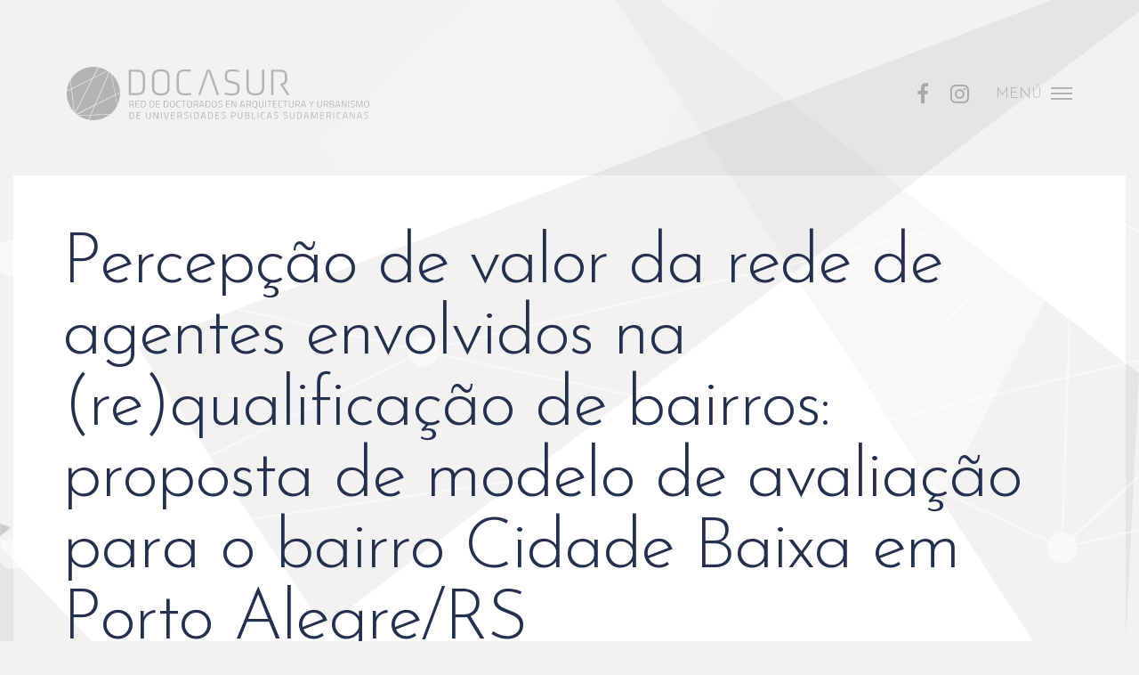

--- FILE ---
content_type: text/html; charset=UTF-8
request_url: https://www.reddoctorados-arquitectura.edu.ar/doctorandos/percepcao-de-valor-da-rede-de-agentes-envolvidos-na-requalificacao-de-bairros-proposta-de-modelo-de-avaliacao-para-o-bairro-cidade-baixa-em-porto-alegre-rs/
body_size: 10824
content:
<!DOCTYPE html>
<!--[if IE 7]>
<html class="ie ie7" lang="es">
<![endif]-->
<!--[if IE 8]>
<html class="ie ie8" lang="es">
<![endif]-->
<!--[if !(IE 7) & !(IE 8)]><!-->
<html lang="es">
<!--<![endif]-->
<head>
<meta charset="UTF-8" />
<!--[if IE]>
<meta http-equiv="X-UA-Compatible" content="IE=edge" />
<![endif]-->
<meta name="viewport" content="width=device-width,user-scalable=no,initial-scale=1.0,maximum-scale=1.0,minimum-scale=1.0">
<link rel="icon" type="image/png" sizes="16x16" href="https://www.reddoctorados-arquitectura.edu.ar/favicon-16x16.png">
<link rel="icon" type="image/png" sizes="32x32" href="https://www.reddoctorados-arquitectura.edu.ar/favicon-32x32.png">
<link rel="icon" type="image/png" sizes="194x194" href="https://www.reddoctorados-arquitectura.edu.ar/favicon-194x194.png">
<title>Percepção de valor da rede de agentes envolvidos na (re)qualificação de bairros: proposta de modelo de avaliação para o bairro Cidade Baixa em Porto Alegre/RS |  Docasur</title>
<link rel="pingback" href="https://www.reddoctorados-arquitectura.edu.ar/web2018/xmlrpc.php" />
<!-- scripts -->
<!--[if lt IE 9]>
<script type="text/javascript" src="https://www.reddoctorados-arquitectura.edu.ar/web2018/wp-content/themes/docasur/js/html5.js"></script>
<![endif]-->
<!-- -->
<meta name='robots' content='max-image-preview:large' />
	<style>img:is([sizes="auto" i], [sizes^="auto," i]) { contain-intrinsic-size: 3000px 1500px }</style>
	<link rel='dns-prefetch' href='//code.jquery.com' />
<link rel='dns-prefetch' href='//fonts.googleapis.com' />
<link rel='dns-prefetch' href='//maxcdn.bootstrapcdn.com' />
<link rel='stylesheet' id='wp-block-library-css' href='https://www.reddoctorados-arquitectura.edu.ar/web2018/wp-includes/css/dist/block-library/style.min.css' type='text/css' media='all' />
<style id='classic-theme-styles-inline-css' type='text/css'>
/*! This file is auto-generated */
.wp-block-button__link{color:#fff;background-color:#32373c;border-radius:9999px;box-shadow:none;text-decoration:none;padding:calc(.667em + 2px) calc(1.333em + 2px);font-size:1.125em}.wp-block-file__button{background:#32373c;color:#fff;text-decoration:none}
</style>
<style id='global-styles-inline-css' type='text/css'>
:root{--wp--preset--aspect-ratio--square: 1;--wp--preset--aspect-ratio--4-3: 4/3;--wp--preset--aspect-ratio--3-4: 3/4;--wp--preset--aspect-ratio--3-2: 3/2;--wp--preset--aspect-ratio--2-3: 2/3;--wp--preset--aspect-ratio--16-9: 16/9;--wp--preset--aspect-ratio--9-16: 9/16;--wp--preset--color--black: #000000;--wp--preset--color--cyan-bluish-gray: #abb8c3;--wp--preset--color--white: #ffffff;--wp--preset--color--pale-pink: #f78da7;--wp--preset--color--vivid-red: #cf2e2e;--wp--preset--color--luminous-vivid-orange: #ff6900;--wp--preset--color--luminous-vivid-amber: #fcb900;--wp--preset--color--light-green-cyan: #7bdcb5;--wp--preset--color--vivid-green-cyan: #00d084;--wp--preset--color--pale-cyan-blue: #8ed1fc;--wp--preset--color--vivid-cyan-blue: #0693e3;--wp--preset--color--vivid-purple: #9b51e0;--wp--preset--gradient--vivid-cyan-blue-to-vivid-purple: linear-gradient(135deg,rgba(6,147,227,1) 0%,rgb(155,81,224) 100%);--wp--preset--gradient--light-green-cyan-to-vivid-green-cyan: linear-gradient(135deg,rgb(122,220,180) 0%,rgb(0,208,130) 100%);--wp--preset--gradient--luminous-vivid-amber-to-luminous-vivid-orange: linear-gradient(135deg,rgba(252,185,0,1) 0%,rgba(255,105,0,1) 100%);--wp--preset--gradient--luminous-vivid-orange-to-vivid-red: linear-gradient(135deg,rgba(255,105,0,1) 0%,rgb(207,46,46) 100%);--wp--preset--gradient--very-light-gray-to-cyan-bluish-gray: linear-gradient(135deg,rgb(238,238,238) 0%,rgb(169,184,195) 100%);--wp--preset--gradient--cool-to-warm-spectrum: linear-gradient(135deg,rgb(74,234,220) 0%,rgb(151,120,209) 20%,rgb(207,42,186) 40%,rgb(238,44,130) 60%,rgb(251,105,98) 80%,rgb(254,248,76) 100%);--wp--preset--gradient--blush-light-purple: linear-gradient(135deg,rgb(255,206,236) 0%,rgb(152,150,240) 100%);--wp--preset--gradient--blush-bordeaux: linear-gradient(135deg,rgb(254,205,165) 0%,rgb(254,45,45) 50%,rgb(107,0,62) 100%);--wp--preset--gradient--luminous-dusk: linear-gradient(135deg,rgb(255,203,112) 0%,rgb(199,81,192) 50%,rgb(65,88,208) 100%);--wp--preset--gradient--pale-ocean: linear-gradient(135deg,rgb(255,245,203) 0%,rgb(182,227,212) 50%,rgb(51,167,181) 100%);--wp--preset--gradient--electric-grass: linear-gradient(135deg,rgb(202,248,128) 0%,rgb(113,206,126) 100%);--wp--preset--gradient--midnight: linear-gradient(135deg,rgb(2,3,129) 0%,rgb(40,116,252) 100%);--wp--preset--font-size--small: 13px;--wp--preset--font-size--medium: 20px;--wp--preset--font-size--large: 36px;--wp--preset--font-size--x-large: 42px;--wp--preset--spacing--20: 0.44rem;--wp--preset--spacing--30: 0.67rem;--wp--preset--spacing--40: 1rem;--wp--preset--spacing--50: 1.5rem;--wp--preset--spacing--60: 2.25rem;--wp--preset--spacing--70: 3.38rem;--wp--preset--spacing--80: 5.06rem;--wp--preset--shadow--natural: 6px 6px 9px rgba(0, 0, 0, 0.2);--wp--preset--shadow--deep: 12px 12px 50px rgba(0, 0, 0, 0.4);--wp--preset--shadow--sharp: 6px 6px 0px rgba(0, 0, 0, 0.2);--wp--preset--shadow--outlined: 6px 6px 0px -3px rgba(255, 255, 255, 1), 6px 6px rgba(0, 0, 0, 1);--wp--preset--shadow--crisp: 6px 6px 0px rgba(0, 0, 0, 1);}:where(.is-layout-flex){gap: 0.5em;}:where(.is-layout-grid){gap: 0.5em;}body .is-layout-flex{display: flex;}.is-layout-flex{flex-wrap: wrap;align-items: center;}.is-layout-flex > :is(*, div){margin: 0;}body .is-layout-grid{display: grid;}.is-layout-grid > :is(*, div){margin: 0;}:where(.wp-block-columns.is-layout-flex){gap: 2em;}:where(.wp-block-columns.is-layout-grid){gap: 2em;}:where(.wp-block-post-template.is-layout-flex){gap: 1.25em;}:where(.wp-block-post-template.is-layout-grid){gap: 1.25em;}.has-black-color{color: var(--wp--preset--color--black) !important;}.has-cyan-bluish-gray-color{color: var(--wp--preset--color--cyan-bluish-gray) !important;}.has-white-color{color: var(--wp--preset--color--white) !important;}.has-pale-pink-color{color: var(--wp--preset--color--pale-pink) !important;}.has-vivid-red-color{color: var(--wp--preset--color--vivid-red) !important;}.has-luminous-vivid-orange-color{color: var(--wp--preset--color--luminous-vivid-orange) !important;}.has-luminous-vivid-amber-color{color: var(--wp--preset--color--luminous-vivid-amber) !important;}.has-light-green-cyan-color{color: var(--wp--preset--color--light-green-cyan) !important;}.has-vivid-green-cyan-color{color: var(--wp--preset--color--vivid-green-cyan) !important;}.has-pale-cyan-blue-color{color: var(--wp--preset--color--pale-cyan-blue) !important;}.has-vivid-cyan-blue-color{color: var(--wp--preset--color--vivid-cyan-blue) !important;}.has-vivid-purple-color{color: var(--wp--preset--color--vivid-purple) !important;}.has-black-background-color{background-color: var(--wp--preset--color--black) !important;}.has-cyan-bluish-gray-background-color{background-color: var(--wp--preset--color--cyan-bluish-gray) !important;}.has-white-background-color{background-color: var(--wp--preset--color--white) !important;}.has-pale-pink-background-color{background-color: var(--wp--preset--color--pale-pink) !important;}.has-vivid-red-background-color{background-color: var(--wp--preset--color--vivid-red) !important;}.has-luminous-vivid-orange-background-color{background-color: var(--wp--preset--color--luminous-vivid-orange) !important;}.has-luminous-vivid-amber-background-color{background-color: var(--wp--preset--color--luminous-vivid-amber) !important;}.has-light-green-cyan-background-color{background-color: var(--wp--preset--color--light-green-cyan) !important;}.has-vivid-green-cyan-background-color{background-color: var(--wp--preset--color--vivid-green-cyan) !important;}.has-pale-cyan-blue-background-color{background-color: var(--wp--preset--color--pale-cyan-blue) !important;}.has-vivid-cyan-blue-background-color{background-color: var(--wp--preset--color--vivid-cyan-blue) !important;}.has-vivid-purple-background-color{background-color: var(--wp--preset--color--vivid-purple) !important;}.has-black-border-color{border-color: var(--wp--preset--color--black) !important;}.has-cyan-bluish-gray-border-color{border-color: var(--wp--preset--color--cyan-bluish-gray) !important;}.has-white-border-color{border-color: var(--wp--preset--color--white) !important;}.has-pale-pink-border-color{border-color: var(--wp--preset--color--pale-pink) !important;}.has-vivid-red-border-color{border-color: var(--wp--preset--color--vivid-red) !important;}.has-luminous-vivid-orange-border-color{border-color: var(--wp--preset--color--luminous-vivid-orange) !important;}.has-luminous-vivid-amber-border-color{border-color: var(--wp--preset--color--luminous-vivid-amber) !important;}.has-light-green-cyan-border-color{border-color: var(--wp--preset--color--light-green-cyan) !important;}.has-vivid-green-cyan-border-color{border-color: var(--wp--preset--color--vivid-green-cyan) !important;}.has-pale-cyan-blue-border-color{border-color: var(--wp--preset--color--pale-cyan-blue) !important;}.has-vivid-cyan-blue-border-color{border-color: var(--wp--preset--color--vivid-cyan-blue) !important;}.has-vivid-purple-border-color{border-color: var(--wp--preset--color--vivid-purple) !important;}.has-vivid-cyan-blue-to-vivid-purple-gradient-background{background: var(--wp--preset--gradient--vivid-cyan-blue-to-vivid-purple) !important;}.has-light-green-cyan-to-vivid-green-cyan-gradient-background{background: var(--wp--preset--gradient--light-green-cyan-to-vivid-green-cyan) !important;}.has-luminous-vivid-amber-to-luminous-vivid-orange-gradient-background{background: var(--wp--preset--gradient--luminous-vivid-amber-to-luminous-vivid-orange) !important;}.has-luminous-vivid-orange-to-vivid-red-gradient-background{background: var(--wp--preset--gradient--luminous-vivid-orange-to-vivid-red) !important;}.has-very-light-gray-to-cyan-bluish-gray-gradient-background{background: var(--wp--preset--gradient--very-light-gray-to-cyan-bluish-gray) !important;}.has-cool-to-warm-spectrum-gradient-background{background: var(--wp--preset--gradient--cool-to-warm-spectrum) !important;}.has-blush-light-purple-gradient-background{background: var(--wp--preset--gradient--blush-light-purple) !important;}.has-blush-bordeaux-gradient-background{background: var(--wp--preset--gradient--blush-bordeaux) !important;}.has-luminous-dusk-gradient-background{background: var(--wp--preset--gradient--luminous-dusk) !important;}.has-pale-ocean-gradient-background{background: var(--wp--preset--gradient--pale-ocean) !important;}.has-electric-grass-gradient-background{background: var(--wp--preset--gradient--electric-grass) !important;}.has-midnight-gradient-background{background: var(--wp--preset--gradient--midnight) !important;}.has-small-font-size{font-size: var(--wp--preset--font-size--small) !important;}.has-medium-font-size{font-size: var(--wp--preset--font-size--medium) !important;}.has-large-font-size{font-size: var(--wp--preset--font-size--large) !important;}.has-x-large-font-size{font-size: var(--wp--preset--font-size--x-large) !important;}
:where(.wp-block-post-template.is-layout-flex){gap: 1.25em;}:where(.wp-block-post-template.is-layout-grid){gap: 1.25em;}
:where(.wp-block-columns.is-layout-flex){gap: 2em;}:where(.wp-block-columns.is-layout-grid){gap: 2em;}
:root :where(.wp-block-pullquote){font-size: 1.5em;line-height: 1.6;}
</style>
<link rel='stylesheet' id='google-fonts-css' href='https://fonts.googleapis.com/css?family=Open+Sans%3A300%2C300i%2C400%2C600%2C800%7CJosefin+Sans%3A300%2C600%2C700&#038;ver=6.8.3' type='text/css' media='all' />
<link rel='stylesheet' id='font-awesome-css' href='https://maxcdn.bootstrapcdn.com/font-awesome/4.7.0/css/font-awesome.min.css' type='text/css' media='all' />
<link rel='stylesheet' id='bootstrap-css' href='https://www.reddoctorados-arquitectura.edu.ar/web2018/wp-content/themes/docasur/css/bootstrap.min.css' type='text/css' media='all' />
<link rel='stylesheet' id='style-css' href='https://www.reddoctorados-arquitectura.edu.ar/web2018/wp-content/themes/docasur/style.css' type='text/css' media='screen' />
<script type="text/javascript" src="https://www.reddoctorados-arquitectura.edu.ar/web2018/wp-includes/js/jquery/jquery.min.js" id="jquery-core-js"></script>
<script src="https://www.reddoctorados-arquitectura.edu.ar/web2018/wp-includes/js/jquery/jquery-migrate.min.js" defer="defer" type="text/javascript"></script>
<link rel="https://api.w.org/" href="https://www.reddoctorados-arquitectura.edu.ar/wp-json/" /><link rel="alternate" title="JSON" type="application/json" href="https://www.reddoctorados-arquitectura.edu.ar/wp-json/wp/v2/doctorandos/1188" /><link rel="canonical" href="https://www.reddoctorados-arquitectura.edu.ar/doctorandos/percepcao-de-valor-da-rede-de-agentes-envolvidos-na-requalificacao-de-bairros-proposta-de-modelo-de-avaliacao-para-o-bairro-cidade-baixa-em-porto-alegre-rs/" />
<link rel='shortlink' href='https://www.reddoctorados-arquitectura.edu.ar/?p=1188' />
<link rel="alternate" title="oEmbed (JSON)" type="application/json+oembed" href="https://www.reddoctorados-arquitectura.edu.ar/wp-json/oembed/1.0/embed?url=https%3A%2F%2Fwww.reddoctorados-arquitectura.edu.ar%2Fdoctorandos%2Fpercepcao-de-valor-da-rede-de-agentes-envolvidos-na-requalificacao-de-bairros-proposta-de-modelo-de-avaliacao-para-o-bairro-cidade-baixa-em-porto-alegre-rs%2F" />
</head>
<body class="wp-singular doctorandos-template-default single single-doctorandos postid-1188 wp-theme-docasur internas">

<div id="overlay"></div>
<div class="container-fluid">
	<div class="inner-page">
		<header>
			<div id="header-top">
				<div class="header-left display-table">
					<div class="display-cell">
						<a id="logo" href="https://www.reddoctorados-arquitectura.edu.ar/">
							<?xml version="1.0" encoding="UTF-8"?>
<svg xmlns="http://www.w3.org/2000/svg" xmlns:xlink="http://www.w3.org/1999/xlink" id="Capa_1" x="0px" y="0px" width="340px" height="60px" viewBox="0 0 340 60" xml:space="preserve">
<g>
	<g>
		<path d="M71.3,42.8v2.8h-0.8v-7.4h2.7c0.8,0,1.4,0.2,1.8,0.5c0.4,0.4,0.6,0.9,0.6,1.7c0,1.1-0.5,1.8-1.3,2.1l1.4,3h-0.9l-1.3-2.8    H71.3z M73.2,42.1c1,0,1.5-0.5,1.5-1.6c0-1-0.5-1.5-1.5-1.5h-1.9v3.1H73.2z"></path>
		<polygon points="77.3,45.6 77.3,38.2 81.8,38.2 81.8,39 78.1,39 78.1,41.5 81.2,41.5 81.2,42.2 78.1,42.2 78.1,44.9 81.8,44.9     81.8,45.6   "></polygon>
		<path d="M86.1,45.6h-2.6v-7.4h2.6c1.2,0,2,0.5,2.4,1.4c0.2,0.5,0.3,1.3,0.3,2.2c0,1.9-0.5,3-1.4,3.5    C87.1,45.5,86.6,45.6,86.1,45.6 M88,41.8c0-1.4-0.3-2.3-0.9-2.6C86.8,39,86.5,39,86.1,39h-1.8v5.9h1.8C87.3,44.9,88,43.9,88,41.8z    "></path>
	</g>
	<path d="M95.8,45.6h-2.6v-7.4h2.6c1.2,0,2,0.5,2.4,1.4c0.2,0.5,0.3,1.3,0.3,2.2c0,1.9-0.5,3-1.4,3.5C96.8,45.5,96.3,45.6,95.8,45.6    M97.7,41.8c0-1.4-0.3-2.3-0.9-2.6C96.5,39,96.2,39,95.8,39H94v5.9h1.8C97.1,44.9,97.7,43.9,97.7,41.8z"></path>
	<polygon points="100.3,45.6 100.3,38.2 104.8,38.2 104.8,39 101.1,39 101.1,41.5 104.2,41.5 104.2,42.2 101.1,42.2 101.1,44.9    104.8,44.9 104.8,45.6  "></polygon>
	<g>
		<path d="M111.7,45.6h-2.6v-7.4h2.6c1.2,0,2,0.5,2.4,1.4c0.2,0.5,0.3,1.3,0.3,2.2c0,1.9-0.5,3-1.4,3.5    C112.7,45.5,112.2,45.6,111.7,45.6 M113.6,41.8c0-1.4-0.3-2.3-0.9-2.6c-0.3-0.1-0.6-0.2-0.9-0.2h-1.8v5.9h1.8    C112.9,44.9,113.6,43.9,113.6,41.8z"></path>
		<path d="M121.7,42c0,1.3-0.2,2.3-0.6,2.9c-0.4,0.6-1.2,0.9-2.3,0.9c-1.1,0-1.9-0.3-2.3-0.9c-0.4-0.6-0.6-1.6-0.6-2.8    c0-1.3,0.2-2.3,0.6-2.9c0.4-0.6,1.2-0.9,2.3-0.9c1.1,0,1.8,0.3,2.3,0.9C121.5,39.7,121.7,40.7,121.7,42 M116.7,42    c0,1.1,0.1,1.9,0.4,2.3c0.3,0.5,0.8,0.7,1.6,0.7c0.8,0,1.4-0.2,1.6-0.7c0.3-0.5,0.4-1.2,0.4-2.3c0-1.1-0.1-1.9-0.4-2.4    c-0.3-0.5-0.8-0.7-1.6-0.7c-0.8,0-1.3,0.2-1.6,0.7C116.9,40.1,116.7,40.9,116.7,42z"></path>
		<path d="M127.9,45.5c-0.7,0.1-1.4,0.2-2,0.2c-0.6,0-1-0.1-1.4-0.2c-0.4-0.2-0.6-0.4-0.8-0.7c-0.2-0.3-0.3-0.7-0.4-1.2    c-0.1-0.4-0.1-1-0.1-1.6c0-0.7,0-1.2,0.1-1.6c0.1-0.4,0.2-0.8,0.4-1.2c0.2-0.3,0.5-0.6,0.8-0.7c0.4-0.2,0.8-0.2,1.4-0.2    c0.6,0,1.2,0.1,2,0.2l0,0.7c-0.7-0.1-1.4-0.2-1.9-0.2c-0.8,0-1.3,0.2-1.5,0.7c-0.3,0.5-0.4,1.3-0.4,2.4c0,0.6,0,1,0.1,1.4    c0,0.3,0.1,0.6,0.3,0.9c0.1,0.3,0.3,0.5,0.6,0.6c0.3,0.1,0.6,0.2,1.1,0.2c0.5,0,1.1-0.1,1.8-0.2L127.9,45.5z"></path>
		<polygon points="128.7,39 128.7,38.2 134.1,38.2 134.1,39 131.8,39 131.8,45.6 131,45.6 131,39   "></polygon>
		<path d="M140.9,42c0,1.3-0.2,2.3-0.6,2.9c-0.4,0.6-1.2,0.9-2.3,0.9c-1.1,0-1.9-0.3-2.3-0.9c-0.4-0.6-0.6-1.6-0.6-2.8    c0-1.3,0.2-2.3,0.6-2.9c0.4-0.6,1.2-0.9,2.3-0.9c1.1,0,1.8,0.3,2.3,0.9C140.7,39.7,140.9,40.7,140.9,42 M135.9,42    c0,1.1,0.1,1.9,0.4,2.3c0.3,0.5,0.8,0.7,1.6,0.7c0.8,0,1.4-0.2,1.6-0.7c0.3-0.5,0.4-1.2,0.4-2.3c0-1.1-0.1-1.9-0.4-2.4    c-0.3-0.5-0.8-0.7-1.6-0.7c-0.8,0-1.3,0.2-1.6,0.7C136.1,40.1,135.9,40.9,135.9,42z"></path>
		<path d="M143.5,42.8v2.8h-0.8v-7.4h2.7c0.8,0,1.4,0.2,1.8,0.5c0.4,0.4,0.6,0.9,0.6,1.7c0,1.1-0.4,1.8-1.3,2.1l1.4,3h-0.9l-1.3-2.8    H143.5z M145.4,42.1c1,0,1.5-0.5,1.5-1.6c0-1-0.5-1.5-1.5-1.5h-1.9v3.1H145.4z"></path>
		<path d="M148.8,45.6l2-7.4h1.8l2,7.4h-0.8l-0.5-1.9h-3.1l-0.5,1.9H148.8z M151.4,38.9l-1.1,4h2.8l-1.1-4H151.4z"></path>
		<path d="M158.7,45.6h-2.6v-7.4h2.6c1.2,0,2,0.5,2.4,1.4c0.2,0.5,0.3,1.3,0.3,2.2c0,1.9-0.5,3-1.4,3.5    C159.7,45.5,159.2,45.6,158.7,45.6 M160.6,41.8c0-1.4-0.3-2.3-0.9-2.6c-0.3-0.1-0.6-0.2-0.9-0.2h-1.8v5.9h1.8    C159.9,44.9,160.6,43.9,160.6,41.8z"></path>
		<path d="M168.7,42c0,1.3-0.2,2.3-0.6,2.9c-0.4,0.6-1.2,0.9-2.3,0.9c-1.1,0-1.9-0.3-2.3-0.9c-0.4-0.6-0.6-1.6-0.6-2.8    c0-1.3,0.2-2.3,0.6-2.9c0.4-0.6,1.2-0.9,2.3-0.9c1.1,0,1.8,0.3,2.3,0.9C168.5,39.7,168.7,40.7,168.7,42 M163.7,42    c0,1.1,0.1,1.9,0.4,2.3c0.3,0.5,0.8,0.7,1.6,0.7c0.8,0,1.4-0.2,1.6-0.7c0.3-0.5,0.4-1.2,0.4-2.3c0-1.1-0.1-1.9-0.4-2.4    c-0.3-0.5-0.8-0.7-1.6-0.7c-0.8,0-1.3,0.2-1.6,0.7C163.9,40.1,163.7,40.9,163.7,42z"></path>
		<path d="M172.5,38.9c-1.1,0-1.6,0.4-1.6,1.2c0,0.4,0.1,0.8,0.4,0.9c0.2,0.2,0.7,0.3,1.5,0.5c0.7,0.2,1.3,0.4,1.6,0.6    c0.3,0.3,0.5,0.7,0.5,1.3c0,1.5-0.8,2.3-2.3,2.3c-0.5,0-1.2-0.1-1.9-0.2l-0.4-0.1l0.1-0.7c1,0.1,1.7,0.2,2.2,0.2    c1,0,1.6-0.5,1.6-1.5c0-0.4-0.1-0.7-0.3-0.9c-0.2-0.2-0.7-0.3-1.3-0.4c-0.8-0.2-1.4-0.4-1.8-0.7c-0.3-0.3-0.5-0.8-0.5-1.4    c0-1.3,0.8-2,2.4-2c0.5,0,1.1,0.1,1.9,0.2l0.4,0.1l-0.1,0.7C173.6,38.9,172.9,38.9,172.5,38.9"></path>
	</g>
	<g>
		<polygon points="179.1,45.6 179.1,38.2 183.6,38.2 183.6,39 179.9,39 179.9,41.5 182.9,41.5 182.9,42.2 179.9,42.2 179.9,44.9     183.6,44.9 183.6,45.6   "></polygon>
		<polygon points="185.2,45.6 185.2,38.2 186.8,38.2 189.6,44.9 189.8,44.9 189.8,38.2 190.6,38.2 190.6,45.6 189.1,45.6 186.3,39     186.1,39 186.1,45.6   "></polygon>
	</g>
	<g>
		<path d="M194.6,45.6l2-7.4h1.8l2,7.4h-0.8l-0.5-1.9H196l-0.5,1.9H194.6z M197.3,38.9l-1.1,4h2.8l-1.1-4H197.3z"></path>
		<path d="M202.7,42.8v2.8h-0.8v-7.4h2.7c0.8,0,1.4,0.2,1.8,0.5c0.4,0.4,0.6,0.9,0.6,1.7c0,1.1-0.4,1.8-1.3,2.1l1.4,3h-0.9l-1.3-2.8    H202.7z M204.6,42.1c1,0,1.5-0.5,1.5-1.6c0-1-0.5-1.5-1.5-1.5h-1.9v3.1H204.6z"></path>
		<path d="M211.3,45.7c-1.1,0-1.9-0.3-2.3-0.9c-0.4-0.6-0.6-1.6-0.6-2.8c0-1.3,0.2-2.3,0.6-2.9c0.4-0.6,1.2-0.9,2.3-0.9    c1.1,0,1.8,0.3,2.3,0.9c0.4,0.6,0.6,1.6,0.6,2.9c0,0.9-0.1,1.6-0.3,2.2c-0.2,0.5-0.5,0.9-0.9,1.2l0.9,1.5l-0.8,0.4l-0.9-1.5    C212,45.7,211.7,45.7,211.3,45.7 M209.2,42c0,1.1,0.1,1.9,0.4,2.3c0.3,0.5,0.8,0.7,1.6,0.7c0.8,0,1.4-0.2,1.6-0.7    c0.3-0.5,0.4-1.2,0.4-2.3c0-1.1-0.1-1.9-0.4-2.4c-0.3-0.5-0.8-0.7-1.6-0.7c-0.8,0-1.3,0.2-1.6,0.7C209.4,40.1,209.2,40.9,209.2,42    z"></path>
		<path d="M216.8,43.4c0,1.1,0.6,1.6,1.7,1.6c0.6,0,1-0.1,1.3-0.4c0.3-0.3,0.5-0.7,0.5-1.2v-5.2h0.8v5.1c0,0.8-0.2,1.4-0.7,1.8    c-0.4,0.4-1.1,0.6-1.9,0.6c-0.8,0-1.5-0.2-1.9-0.6c-0.4-0.4-0.6-1-0.6-1.8v-5.1h0.8V43.4z"></path>
		<rect x="223.1" y="38.2" width="0.8" height="7.4"></rect>
		<polygon points="225.2,39 225.2,38.2 230.5,38.2 230.5,39 228.3,39 228.3,45.6 227.5,45.6 227.5,39   "></polygon>
		<polygon points="231.8,45.6 231.8,38.2 236.3,38.2 236.3,39 232.7,39 232.7,41.5 235.7,41.5 235.7,42.2 232.7,42.2 232.7,44.9     236.3,44.9 236.3,45.6   "></polygon>
		<path d="M242.4,45.5c-0.7,0.1-1.4,0.2-2,0.2c-0.6,0-1-0.1-1.4-0.2c-0.4-0.2-0.6-0.4-0.8-0.7c-0.2-0.3-0.3-0.7-0.4-1.2    c-0.1-0.4-0.1-1-0.1-1.6c0-0.7,0-1.2,0.1-1.6c0.1-0.4,0.2-0.8,0.4-1.2c0.2-0.3,0.5-0.6,0.8-0.7c0.4-0.2,0.8-0.2,1.4-0.2    c0.6,0,1.2,0.1,2,0.2l0,0.7c-0.7-0.1-1.4-0.2-1.9-0.2c-0.8,0-1.3,0.2-1.5,0.7c-0.3,0.5-0.4,1.3-0.4,2.4c0,0.6,0,1,0.1,1.4    c0,0.3,0.1,0.6,0.3,0.9c0.1,0.3,0.3,0.5,0.6,0.6c0.3,0.1,0.6,0.2,1.1,0.2c0.5,0,1.1-0.1,1.8-0.2L242.4,45.5z"></path>
		<polygon points="243.3,39 243.3,38.2 248.6,38.2 248.6,39 246.3,39 246.3,45.6 245.5,45.6 245.5,39   "></polygon>
		<path d="M250.6,43.4c0,1.1,0.6,1.6,1.7,1.6c0.6,0,1-0.1,1.3-0.4c0.3-0.3,0.5-0.7,0.5-1.2v-5.2h0.8v5.1c0,0.8-0.2,1.4-0.7,1.8    c-0.4,0.4-1.1,0.6-1.9,0.6c-0.8,0-1.5-0.2-1.9-0.6c-0.4-0.4-0.6-1-0.6-1.8v-5.1h0.8V43.4z"></path>
		<path d="M257.8,42.8v2.8H257v-7.4h2.7c0.8,0,1.4,0.2,1.8,0.5c0.4,0.4,0.6,0.9,0.6,1.7c0,1.1-0.5,1.8-1.4,2.1l1.4,3h-0.9l-1.3-2.8    H257.8z M259.7,42.1c1,0,1.5-0.5,1.5-1.6c0-1-0.5-1.5-1.5-1.5h-1.9v3.1H259.7z"></path>
		<path d="M263.2,45.6l2-7.4h1.8l2,7.4h-0.8l-0.5-1.9h-3.1l-0.5,1.9H263.2z M265.8,38.9l-1.1,4h2.8l-1.1-4H265.8z"></path>
	</g>
	<polygon points="275.4,45.6 274.6,45.6 274.6,42.5 272.2,38.2 273.1,38.2 275,41.7 276.8,38.2 277.7,38.2 275.4,42.5  "></polygon>
	<g>
		<path d="M282.4,43.4c0,1.1,0.6,1.6,1.7,1.6c0.6,0,1-0.1,1.3-0.4c0.3-0.3,0.5-0.7,0.5-1.2v-5.2h0.8v5.1c0,0.8-0.2,1.4-0.7,1.8    c-0.4,0.4-1.1,0.6-1.9,0.6c-0.8,0-1.5-0.2-1.9-0.6c-0.4-0.4-0.6-1-0.6-1.8v-5.1h0.8V43.4z"></path>
		<path d="M289.5,42.8v2.8h-0.8v-7.4h2.7c0.8,0,1.4,0.2,1.8,0.5c0.4,0.4,0.6,0.9,0.6,1.7c0,1.1-0.5,1.8-1.4,2.1l1.4,3h-0.9l-1.3-2.8    H289.5z M291.4,42.1c1,0,1.5-0.5,1.5-1.6c0-1-0.5-1.5-1.5-1.5h-1.9v3.1H291.4z"></path>
		<path d="M295.5,38.2h2.7c0.7,0,1.3,0.1,1.6,0.5c0.4,0.3,0.5,0.8,0.5,1.4c0,0.5-0.1,0.8-0.2,1.1c-0.2,0.3-0.4,0.5-0.7,0.6    c0.8,0.3,1.2,0.8,1.2,1.7c0,0.7-0.2,1.3-0.6,1.6c-0.4,0.3-1,0.5-1.7,0.5h-2.8V38.2z M298.2,39h-1.8v2.5h1.9c0.5,0,0.8-0.1,1-0.3    c0.2-0.2,0.3-0.5,0.3-1c0-0.4-0.1-0.8-0.3-0.9C299,39.1,298.6,39,298.2,39z M298.2,42.2h-1.9v2.7h2c0.5,0,0.8-0.1,1.1-0.3    c0.3-0.2,0.4-0.6,0.4-1.1c0-0.3-0.1-0.5-0.2-0.7c-0.1-0.2-0.2-0.3-0.4-0.4C298.9,42.3,298.6,42.2,298.2,42.2z"></path>
		<path d="M301.7,45.6l2-7.4h1.8l2,7.4h-0.8l-0.5-1.9H303l-0.5,1.9H301.7z M304.3,38.9l-1.1,4h2.8l-1.1-4H304.3z"></path>
		<polygon points="308.9,45.6 308.9,38.2 310.5,38.2 313.3,44.9 313.5,44.9 313.5,38.2 314.3,38.2 314.3,45.6 312.8,45.6 310,39     309.8,39 309.8,45.6   "></polygon>
		<rect x="316.4" y="38.2" width="0.8" height="7.4"></rect>
		<path d="M321.3,38.9c-1.1,0-1.6,0.4-1.6,1.2c0,0.4,0.1,0.8,0.4,0.9c0.2,0.2,0.7,0.3,1.5,0.5c0.7,0.2,1.3,0.4,1.6,0.6    c0.3,0.3,0.5,0.7,0.5,1.3c0,1.5-0.8,2.3-2.3,2.3c-0.5,0-1.2-0.1-1.9-0.2l-0.4-0.1l0.1-0.7c1,0.1,1.7,0.2,2.2,0.2    c1,0,1.6-0.5,1.6-1.5c0-0.4-0.1-0.7-0.3-0.9c-0.2-0.2-0.7-0.3-1.3-0.4c-0.8-0.2-1.4-0.4-1.8-0.7c-0.3-0.3-0.5-0.8-0.5-1.4    c0-1.3,0.8-2,2.4-2c0.5,0,1.1,0.1,1.9,0.2l0.4,0.1l-0.1,0.7C322.4,38.9,321.7,38.9,321.3,38.9"></path>
		<polygon points="325.3,45.6 325.3,38.2 326.8,38.2 328.8,44.5 330.9,38.2 332.4,38.2 332.4,45.6 331.6,45.6 331.6,39.1     331.4,39.1 329.3,45.4 328.4,45.4 326.3,39.1 326.1,39.1 326.1,45.6   "></polygon>
		<path d="M340,42c0,1.3-0.2,2.3-0.6,2.9c-0.4,0.6-1.2,0.9-2.3,0.9c-1.1,0-1.9-0.3-2.3-0.9c-0.4-0.6-0.6-1.6-0.6-2.8    c0-1.3,0.2-2.3,0.6-2.9c0.4-0.6,1.2-0.9,2.3-0.9c1.1,0,1.8,0.3,2.3,0.9C339.8,39.7,340,40.7,340,42 M335,42c0,1.1,0.1,1.9,0.4,2.3    c0.3,0.5,0.8,0.7,1.6,0.7c0.8,0,1.4-0.2,1.6-0.7c0.3-0.5,0.4-1.2,0.4-2.3c0-1.1-0.1-1.9-0.4-2.4c-0.3-0.5-0.8-0.7-1.6-0.7    c-0.8,0-1.3,0.2-1.6,0.7C335.2,40.1,335,40.9,335,42z"></path>
	</g>
	<g>
		<path d="M73.1,58.4h-2.6V51h2.6c1.2,0,2,0.5,2.4,1.4c0.2,0.5,0.3,1.3,0.3,2.2c0,1.9-0.5,3-1.4,3.5C74.1,58.3,73.7,58.4,73.1,58.4     M75,54.6c0-1.4-0.3-2.3-0.9-2.6c-0.3-0.1-0.6-0.2-0.9-0.2h-1.8v5.9h1.8C74.4,57.7,75,56.6,75,54.6z"></path>
		<polygon points="78.6,58.4 78.6,51 83.1,51 83.1,51.7 79.5,51.7 79.5,54.3 82.5,54.3 82.5,55 79.5,55 79.5,57.7 83.1,57.7     83.1,58.4   "></polygon>
	</g>
	<g>
		<path d="M90.1,56.2c0,1.1,0.6,1.6,1.7,1.6c0.6,0,1-0.1,1.3-0.4c0.3-0.3,0.5-0.7,0.5-1.2V51h0.8v5.1c0,0.8-0.2,1.4-0.7,1.8    c-0.4,0.4-1.1,0.6-1.9,0.6c-0.8,0-1.5-0.2-1.9-0.6c-0.4-0.4-0.6-1-0.6-1.8V51h0.8V56.2z"></path>
		<polygon points="97.5,58.4 97.5,51 99,51 101.8,57.7 102.1,57.7 102.1,51 102.9,51 102.9,58.4 101.4,58.4 98.5,51.7 98.3,51.7     98.3,58.4   "></polygon>
		<rect x="105.9" y="51" width="0.8" height="7.4"></rect>
		<polygon points="114,51 114.8,51 112.9,58.4 111.1,58.4 109.2,51 110,51 111.7,57.7 112.3,57.7   "></polygon>
		<polygon points="117.3,58.4 117.3,51 121.7,51 121.7,51.7 118.1,51.7 118.1,54.3 121.1,54.3 121.1,55 118.1,55 118.1,57.7     121.7,57.7 121.7,58.4   "></polygon>
		<path d="M125.2,55.6v2.8h-0.8V51h2.7c0.8,0,1.4,0.2,1.8,0.5c0.4,0.4,0.6,0.9,0.6,1.7c0,1.1-0.4,1.8-1.3,2.1l1.4,3h-0.9l-1.3-2.8    H125.2z M127.1,54.8c1,0,1.5-0.5,1.5-1.5c0-1-0.5-1.5-1.5-1.5h-1.9v3.1H127.1z"></path>
		<path d="M134.3,51.6c-1.1,0-1.6,0.4-1.6,1.2c0,0.4,0.1,0.8,0.4,0.9c0.2,0.2,0.7,0.3,1.5,0.5c0.7,0.2,1.3,0.4,1.6,0.6    c0.3,0.3,0.5,0.7,0.5,1.3c0,1.5-0.8,2.3-2.3,2.3c-0.5,0-1.2-0.1-1.9-0.2l-0.4-0.1l0.1-0.7c1,0.1,1.7,0.2,2.2,0.2    c1,0,1.6-0.5,1.6-1.5c0-0.4-0.1-0.7-0.3-0.9c-0.2-0.2-0.7-0.3-1.3-0.4c-0.8-0.2-1.4-0.4-1.8-0.7c-0.3-0.3-0.5-0.7-0.5-1.4    c0-1.3,0.8-2,2.4-2c0.5,0,1.1,0.1,1.9,0.2l0.4,0.1l-0.1,0.7C135.4,51.7,134.7,51.6,134.3,51.6"></path>
		<rect x="139.2" y="51" width="0.8" height="7.4"></rect>
		<path d="M145.8,58.4h-2.6V51h2.6c1.2,0,2,0.5,2.4,1.4c0.2,0.5,0.3,1.3,0.3,2.2c0,1.9-0.5,3-1.4,3.5    C146.7,58.3,146.3,58.4,145.8,58.4 M147.6,54.6c0-1.4-0.3-2.3-0.9-2.6c-0.3-0.1-0.6-0.2-0.9-0.2h-1.8v5.9h1.8    C147,57.7,147.6,56.6,147.6,54.6z"></path>
		<path d="M150.6,58.4l2-7.4h1.8l2,7.4h-0.8l-0.5-1.9h-3.1l-0.5,1.9H150.6z M153.2,51.7l-1.1,4h2.8l-1.1-4H153.2z"></path>
		<path d="M161.5,58.4h-2.6V51h2.6c1.2,0,2,0.5,2.4,1.4c0.2,0.5,0.3,1.3,0.3,2.2c0,1.9-0.5,3-1.4,3.5    C162.4,58.3,162,58.4,161.5,58.4 M163.4,54.6c0-1.4-0.3-2.3-0.9-2.6c-0.3-0.1-0.6-0.2-0.9-0.2h-1.8v5.9h1.8    C162.7,57.7,163.4,56.6,163.4,54.6z"></path>
		<polygon points="167,58.4 167,51 171.4,51 171.4,51.7 167.8,51.7 167.8,54.3 170.8,54.3 170.8,55 167.8,55 167.8,57.7 171.4,57.7     171.4,58.4   "></polygon>
		<path d="M176.1,51.6c-1.1,0-1.6,0.4-1.6,1.2c0,0.4,0.1,0.8,0.4,0.9c0.2,0.2,0.7,0.3,1.5,0.5c0.7,0.2,1.3,0.4,1.6,0.6    c0.3,0.3,0.5,0.7,0.5,1.3c0,1.5-0.8,2.3-2.3,2.3c-0.5,0-1.2-0.1-1.9-0.2l-0.4-0.1l0.1-0.7c1,0.1,1.7,0.2,2.2,0.2    c1,0,1.6-0.5,1.6-1.5c0-0.4-0.1-0.7-0.3-0.9c-0.2-0.2-0.7-0.3-1.3-0.4c-0.8-0.2-1.4-0.4-1.8-0.7c-0.3-0.3-0.5-0.7-0.5-1.4    c0-1.3,0.8-2,2.4-2c0.5,0,1.1,0.1,1.9,0.2l0.4,0.1l-0.1,0.7C177.2,51.7,176.5,51.6,176.1,51.6"></path>
	</g>
	<g>
		<path d="M187.4,55.9h-1.9v2.5h-0.8V51h2.7c0.8,0,1.4,0.2,1.8,0.6c0.4,0.4,0.6,1,0.6,1.8C189.8,55.1,189,55.9,187.4,55.9     M185.6,55.2h1.9c1,0,1.5-0.6,1.5-1.8c0-0.6-0.1-1-0.4-1.3c-0.2-0.3-0.6-0.4-1.2-0.4h-1.9V55.2z"></path>
		<path d="M193.1,56.2c0,1.1,0.6,1.6,1.7,1.6c0.6,0,1-0.1,1.3-0.4c0.3-0.3,0.5-0.7,0.5-1.2V51h0.8v5.1c0,0.8-0.2,1.4-0.7,1.8    c-0.4,0.4-1.1,0.6-1.9,0.6c-0.8,0-1.5-0.2-1.9-0.6c-0.4-0.4-0.6-1-0.6-1.8V51h0.8V56.2z"></path>
		<path d="M200.4,51h2.7c0.7,0,1.3,0.1,1.6,0.5c0.4,0.3,0.5,0.8,0.5,1.4c0,0.5-0.1,0.8-0.2,1.1c-0.2,0.3-0.4,0.5-0.7,0.6    c0.8,0.3,1.2,0.8,1.2,1.7c0,0.7-0.2,1.3-0.6,1.6c-0.4,0.3-1,0.5-1.7,0.5h-2.8V51z M203.1,51.7h-1.8v2.5h1.9c0.5,0,0.8-0.1,1-0.3    c0.2-0.2,0.3-0.5,0.3-1c0-0.4-0.1-0.8-0.3-0.9C203.9,51.8,203.5,51.7,203.1,51.7z M203.1,55h-1.9v2.7h2c0.5,0,0.8-0.1,1.1-0.3    c0.3-0.2,0.4-0.6,0.4-1.1c0-0.3-0.1-0.5-0.2-0.7c-0.1-0.2-0.2-0.3-0.4-0.4C203.8,55.1,203.5,55,203.1,55z"></path>
		<polygon points="212.3,58.4 208.2,58.4 208.2,51 209,51 209,57.7 212.3,57.7   "></polygon>
		<rect x="214.6" y="51" width="0.8" height="7.4"></rect>
		<path d="M222.9,58.3c-0.7,0.1-1.4,0.2-2,0.2c-0.6,0-1-0.1-1.4-0.2c-0.4-0.2-0.6-0.4-0.8-0.7c-0.2-0.3-0.3-0.7-0.4-1.2    c-0.1-0.4-0.1-1-0.1-1.6c0-0.7,0-1.2,0.1-1.6c0.1-0.4,0.2-0.8,0.4-1.2c0.2-0.3,0.5-0.6,0.8-0.7c0.4-0.2,0.8-0.2,1.4-0.2    c0.6,0,1.2,0.1,2,0.2l0,0.7c-0.7-0.1-1.4-0.2-1.9-0.2c-0.8,0-1.3,0.2-1.5,0.7c-0.3,0.5-0.4,1.3-0.4,2.4c0,0.6,0,1,0.1,1.4    c0,0.3,0.1,0.6,0.3,0.9c0.1,0.3,0.3,0.5,0.6,0.6c0.3,0.1,0.6,0.2,1.1,0.2c0.5,0,1.1-0.1,1.8-0.2L222.9,58.3z"></path>
		<path d="M224.9,58.4l2-7.4h1.8l2,7.4h-0.8l-0.5-1.9h-3.1l-0.5,1.9H224.9z M227.5,51.7l-1.1,4h2.8l-1.1-4H227.5z"></path>
		<path d="M235.1,51.6c-1.1,0-1.6,0.4-1.6,1.2c0,0.4,0.1,0.8,0.4,0.9c0.2,0.2,0.7,0.3,1.5,0.5c0.7,0.2,1.3,0.4,1.6,0.6    c0.3,0.3,0.5,0.7,0.5,1.3c0,1.5-0.8,2.3-2.3,2.3c-0.5,0-1.2-0.1-1.9-0.2l-0.4-0.1l0.1-0.7c1,0.1,1.7,0.2,2.2,0.2    c1,0,1.6-0.5,1.6-1.5c0-0.4-0.1-0.7-0.3-0.9c-0.2-0.2-0.7-0.3-1.3-0.4c-0.8-0.2-1.4-0.4-1.8-0.7c-0.3-0.3-0.5-0.7-0.5-1.4    c0-1.3,0.8-2,2.4-2c0.5,0,1.1,0.1,1.9,0.2l0.4,0.1l-0.1,0.7C236.2,51.7,235.5,51.6,235.1,51.6"></path>
	</g>
	<g>
		<path d="M245.8,51.6c-1.1,0-1.6,0.4-1.6,1.2c0,0.4,0.1,0.8,0.4,0.9c0.2,0.2,0.7,0.3,1.5,0.5c0.7,0.2,1.3,0.4,1.6,0.6    c0.3,0.3,0.5,0.7,0.5,1.3c0,1.5-0.8,2.3-2.3,2.3c-0.5,0-1.2-0.1-1.9-0.2l-0.4-0.1l0.1-0.7c1,0.1,1.7,0.2,2.2,0.2    c1,0,1.6-0.5,1.6-1.5c0-0.4-0.1-0.7-0.3-0.9c-0.2-0.2-0.7-0.3-1.3-0.4c-0.8-0.2-1.4-0.4-1.8-0.7c-0.3-0.3-0.5-0.7-0.5-1.4    c0-1.3,0.8-2,2.4-2c0.5,0,1.1,0.1,1.9,0.2l0.4,0.1l-0.1,0.7C246.9,51.7,246.2,51.6,245.8,51.6"></path>
		<path d="M251.5,56.2c0,1.1,0.6,1.6,1.7,1.6c0.6,0,1-0.1,1.3-0.4c0.3-0.3,0.5-0.7,0.5-1.2V51h0.8v5.1c0,0.8-0.2,1.4-0.7,1.8    c-0.4,0.4-1.1,0.6-1.9,0.6c-0.8,0-1.5-0.2-1.9-0.6c-0.4-0.4-0.6-1-0.6-1.8V51h0.8V56.2z"></path>
		<path d="M261.5,58.4h-2.6V51h2.6c1.2,0,2,0.5,2.4,1.4c0.2,0.5,0.3,1.3,0.3,2.2c0,1.9-0.5,3-1.4,3.5    C262.5,58.3,262,58.4,261.5,58.4 M263.4,54.6c0-1.4-0.3-2.3-0.9-2.6c-0.3-0.1-0.6-0.2-0.9-0.2h-1.8v5.9h1.8    C262.8,57.7,263.4,56.6,263.4,54.6z"></path>
		<path d="M266.3,58.4l2-7.4h1.8l2,7.4h-0.8l-0.5-1.9h-3.1l-0.5,1.9H266.3z M269,51.7l-1.1,4h2.8l-1.1-4H269z"></path>
		<polygon points="274.6,58.4 274.6,51 276.1,51 278.2,57.2 280.2,51 281.7,51 281.7,58.4 280.9,58.4 280.9,51.9 280.7,51.9     278.6,58.1 277.7,58.1 275.6,51.9 275.4,51.9 275.4,58.4   "></polygon>
		<polygon points="284.8,58.4 284.8,51 289.3,51 289.3,51.7 285.6,51.7 285.6,54.3 288.6,54.3 288.6,55 285.6,55 285.6,57.7     289.3,57.7 289.3,58.4   "></polygon>
		<path d="M292.7,55.6v2.8h-0.8V51h2.7c0.8,0,1.4,0.2,1.8,0.5c0.4,0.4,0.6,0.9,0.6,1.7c0,1.1-0.5,1.8-1.3,2.1l1.4,3h-0.9l-1.3-2.8    H292.7z M294.7,54.8c1,0,1.5-0.5,1.5-1.5c0-1-0.5-1.5-1.5-1.5h-1.9v3.1H294.7z"></path>
		<rect x="299.7" y="51" width="0.8" height="7.4"></rect>
		<path d="M308.1,58.3c-0.7,0.1-1.4,0.2-2,0.2c-0.6,0-1.1-0.1-1.4-0.2c-0.4-0.2-0.6-0.4-0.8-0.7c-0.2-0.3-0.3-0.7-0.4-1.2    c-0.1-0.4-0.1-1-0.1-1.6c0-0.7,0-1.2,0.1-1.6c0.1-0.4,0.2-0.8,0.4-1.2c0.2-0.3,0.5-0.6,0.8-0.7c0.4-0.2,0.8-0.2,1.4-0.2    c0.6,0,1.2,0.1,2,0.2l0,0.7c-0.7-0.1-1.4-0.2-1.9-0.2c-0.8,0-1.3,0.2-1.5,0.7c-0.3,0.5-0.4,1.3-0.4,2.4c0,0.6,0,1,0.1,1.4    c0,0.3,0.1,0.6,0.3,0.9c0.1,0.3,0.3,0.5,0.6,0.6c0.3,0.1,0.6,0.2,1.1,0.2c0.5,0,1.1-0.1,1.8-0.2L308.1,58.3z"></path>
		<path d="M310,58.4l2-7.4h1.8l2,7.4H315l-0.5-1.9h-3.1l-0.5,1.9H310z M312.7,51.7l-1.1,4h2.8l-1.1-4H312.7z"></path>
		<polygon points="318.3,58.4 318.3,51 319.8,51 322.6,57.7 322.8,57.7 322.8,51 323.6,51 323.6,58.4 322.1,58.4 319.3,51.7     319.1,51.7 319.1,58.4   "></polygon>
		<path d="M326.1,58.4l2-7.4h1.8l2,7.4h-0.8l-0.5-1.9h-3.1l-0.5,1.9H326.1z M328.7,51.7l-1.1,4h2.8l-1.1-4H328.7z"></path>
		<path d="M336.3,51.6c-1.1,0-1.6,0.4-1.6,1.2c0,0.4,0.1,0.8,0.4,0.9c0.2,0.2,0.7,0.3,1.5,0.5c0.7,0.2,1.3,0.4,1.6,0.6    c0.3,0.3,0.5,0.7,0.5,1.3c0,1.5-0.8,2.3-2.3,2.3c-0.5,0-1.2-0.1-1.9-0.2l-0.4-0.1l0.1-0.7c1,0.1,1.7,0.2,2.2,0.2    c1,0,1.6-0.5,1.6-1.5c0-0.4-0.1-0.7-0.3-0.9c-0.2-0.2-0.7-0.3-1.3-0.4c-0.8-0.2-1.4-0.4-1.8-0.7c-0.3-0.3-0.5-0.7-0.5-1.4    c0-1.3,0.8-2,2.4-2c0.5,0,1.1,0.1,1.9,0.2l0.4,0.1l-0.1,0.7C337.5,51.7,336.8,51.6,336.3,51.6"></path>
	</g>
	<g>
		<path d="M5.6,24.9l3.2,26.3c0.1,0.1,0.3,0.2,0.4,0.4l19.3-38L5.6,24.9z"></path>
		<path d="M0.1,27.6C0,28.4,0,29.2,0,30c0,7.9,3.1,15.1,8.1,20.5L5,25.2L0.1,27.6z"></path>
		<path d="M13.1,54.8c3.3,2.3,7.1,3.9,11.2,4.6l2.2-5L13.1,54.8z"></path>
		<path d="M47.5,5.7c-0.4-0.3-0.9-0.6-1.3-0.9l-16.7,8.2l-19.8,39c0.4,0.4,0.9,0.8,1.3,1.1l20.4-10.3L47.5,5.7z"></path>
		<path d="M25,59.6c1.6,0.3,3.3,0.4,5,0.4c6.8,0,13.1-2.3,18.2-6.2l-20.9,0.6L25,59.6z"></path>
		<path d="M45.7,4.5c-3-1.8-6.3-3.2-9.8-3.9L30,12.2L45.7,4.5z"></path>
		<path d="M59.9,28.5c-0.4-8.1-4-15.4-9.7-20.6l4.5,23.3L59.9,28.5z"></path>
		<path d="M56.6,43.3L54.4,32L32,43.3l-4.5,10.5l21.5-0.6c3.2-2.6,5.9-5.9,7.8-9.7L56.6,43.3L56.6,43.3z"></path>
		<path d="M3.8,15.3c-2,3.5-3.3,7.4-3.7,11.6L5,24.6L3.8,15.3z"></path>
		<path d="M59.9,29.2l-5.1,2.6L56.9,43c1.9-3.9,3-8.4,3-13C59.9,29.7,59.9,29.5,59.9,29.2z"></path>
		<path d="M31.1,43.8l-19.5,9.9c0.3,0.2,0.5,0.4,0.8,0.6l14.4-0.4L31.1,43.8z"></path>
		<path d="M54.3,31.3L49.8,7.7l0,0l0-0.2c-0.5-0.5-1.1-0.9-1.7-1.4L32.4,42.4L54.3,31.3z"></path>
		<path d="M28.9,12.7l6.2-12.3C33.5,0.2,31.7,0,30,0C19.1,0,9.6,5.8,4.3,14.5l1.2,9.8L28.9,12.7z"></path>
	</g>
	<g>
		<path d="M79.1,3.3c6.9,0,8.9,3.6,8.9,8.4v11.6c0,4.8-2,8.4-8.9,8.4h-9.4V3.3H79.1z M72.2,29.5h6.9c4.8,0,6.3-2,6.3-6V11.6    c0-4.1-1.5-6-6.3-6h-6.9V29.5z"></path>
		<path d="M105.7,32.2c-7.3,0-9.9-3.6-9.9-8.5V11.3c0-4.9,2.6-8.5,9.9-8.5c7.3,0,9.9,3.6,9.9,8.5v12.4    C115.7,28.6,113,32.2,105.7,32.2 M113.2,23.6V11.4c0-4.1-2-6.3-7.4-6.3c-5.5,0-7.4,2.2-7.4,6.3v12.2c0,4.1,2,6.3,7.4,6.3    C111.2,29.9,113.2,27.7,113.2,23.6z"></path>
		<path d="M126.1,23.9c0,4.4,2,6,7.1,6c1.8,0,4.4-0.2,6.3-0.6l0.3,2.2c-2.1,0.4-4.8,0.6-6.8,0.6c-6.9,0-9.4-2.9-9.4-8.2V11.1    c0-5.3,2.6-8.2,9.4-8.2c2,0,4.7,0.2,6.8,0.6l-0.3,2.2c-1.9-0.3-4.5-0.6-6.3-0.6c-5.2,0-7.1,1.6-7.1,6V23.9z"></path>
		<path d="M185.4,32.2c-2.5,0-5.6-0.4-8-1.4l0.5-2c2.6,0.8,5.2,1.2,7.6,1.2c4.9,0,6.2-1.5,6.2-5.1c0-4.4,0-4.9-6.4-6.3    c-6.9-1.6-7.6-2.8-7.6-8.5c0-4.7,1.7-7.1,8.8-7.1c2.5,0,5.4,0.4,7.3,1L193.6,6c-2.1-0.5-4.7-0.9-7-0.9c-5.6,0-6.4,1.4-6.4,4.9    c0,4.6,0.1,4.8,6.1,6.3c7.5,1.9,7.9,2.9,7.9,8.3C194.2,29.4,192.6,32.2,185.4,32.2"></path>
		<path d="M243.1,20.5c3.3-0.8,4.6-3.1,4.6-6.2V9.9c0-4-2.1-6.6-7.8-6.6h-10.1v28.5h2.5v-3.8v-7.1v-2.3v-1.8V5.6h7.6    c3.6,0,5.2,1.2,5.2,4.3v4.4c0,3-1.6,4.2-4.9,4.3v2.3h0.2l7.4,10.9h2.9L243.1,20.5z"></path>
		<polygon points="161.3,3.3 157.6,3.3 147.7,31.7 150.1,31.7 152.1,26.2 154.5,19.3 159.4,4.7 164.3,19.3 166.7,26.1 168.7,31.7     171.2,31.7   "></polygon>
		<path d="M212,32.2c-7.3,0-9.9-3.6-9.9-8.5V3.2h2.5v20.4c0,4.1,2,6.3,7.4,6.3c5.4,0,7.4-2.2,7.4-6.3v-0.5V3.2h2.5v20.5    C221.9,28.6,219.3,32.2,212,32.2"></path>
	</g>
</g>
</svg>						</a>
					</div>
				</div>
				<div class="header-right display-table">
					<nav id="socialmenu" class="display-cell"><ul id="menu-botonera-redes-sociales-cabecera" class="menu"><li id="menu-item-875" class="menu-item menu-item-type-custom menu-item-object-custom menu-item-875"><a target="_blank" href="https://www.facebook.com/Red-de-Doctorados-en-Arquitectura-491858748232781" title="Red de Doctorados en Facebook"><i class="fa fa-facebook" aria-hidden="true"></i></a></li>
<li id="menu-item-876" class="menu-item menu-item-type-custom menu-item-object-custom menu-item-876"><a target="_blank" href="https://www.instagram.com/reddocasur/" title="Red de Doctorados en Instagram"><i class="fa fa-instagram" aria-hidden="true"></i></a></li>
</ul></nav>					<!-- nav id="socialmenu" class="display-cell">
						<ul id="menu-botonera-redes-sociales-cabecera" class="menu">
							<li><a title="Facebook Docasur" target="_blank" href="#"><i class="_mi fa fa-facebook" aria-hidden="true"></i></a></li>
							<li><a title="Twitter Docasur" target="_blank" href="#"><i class="_mi fa fa-twitter" aria-hidden="true"></i></a></li>
						</ul>   
					</nav -->
					<div id="btn-menu" class="display-cell">
						<a href="#">
						<span class="texto">Menú</span>
						<div class="open-close">
							<span class="line"></span>
							<span class="line"></span>
							<span class="line"></span>
							<span class="line"></span>
						</div>
						</a>
					</div>        
				</div>
				<div class="clearfix"></div>
			</div>
			
			<nav id="mainmenu" class="display-cell"><ul id="menu-menu-principal" class="menu"><li id="menu-item-63" class="menu-item menu-item-type-custom menu-item-object-custom menu-item-has-children menu-item-63"><a>Sobre docasur</a>
<ul class="sub-menu">
	<li id="menu-item-873" class="menu-item menu-item-type-post_type menu-item-object-page menu-item-873"><a href="https://www.reddoctorados-arquitectura.edu.ar/institucional/">Institucional</a></li>
	<li id="menu-item-874" class="menu-item menu-item-type-post_type menu-item-object-page menu-item-874"><a href="https://www.reddoctorados-arquitectura.edu.ar/objetivos-y-reglamento/">Objetivos y reglamento</a></li>
	<li id="menu-item-872" class="menu-item menu-item-type-post_type menu-item-object-page menu-item-872"><a href="https://www.reddoctorados-arquitectura.edu.ar/antecedentes/">Antecedentes</a></li>
	<li id="menu-item-222" class="menu-item menu-item-type-post_type_archive menu-item-object-miembros-de-la-red menu-item-222"><a href="https://www.reddoctorados-arquitectura.edu.ar/miembros-de-la-red/">Miembros de la red</a></li>
</ul>
</li>
<li id="menu-item-218" class="menu-item menu-item-type-post_type_archive menu-item-object-seminarios menu-item-218"><a href="https://www.reddoctorados-arquitectura.edu.ar/seminarios/">Seminarios</a></li>
<li id="menu-item-1070" class="menu-item menu-item-type-post_type_archive menu-item-object-doctorandos menu-item-1070"><a href="https://www.reddoctorados-arquitectura.edu.ar/doctorandos/">Doctorandos</a></li>
<li id="menu-item-233" class="menu-item menu-item-type-post_type_archive menu-item-object-tesis menu-item-233"><a href="https://www.reddoctorados-arquitectura.edu.ar/tesis/">Tesis</a></li>
<li id="menu-item-221" class="menu-item menu-item-type-post_type_archive menu-item-object-directores-y-jurados menu-item-221"><a href="https://www.reddoctorados-arquitectura.edu.ar/directores-y-jurados/">Directores y jurados</a></li>
<li id="menu-item-1077" class="menu-item menu-item-type-post_type menu-item-object-page menu-item-1077"><a href="https://www.reddoctorados-arquitectura.edu.ar/revistas-cientificas/">Revistas Científicas</a></li>
<li id="menu-item-2184" class="menu-item menu-item-type-custom menu-item-object-custom menu-item-2184"><a target="_blank" href="https://www.reddoctorados-arquitectura.edu.ar/web2018/wp-content/uploads/2019/09/TABLA-COMPARATIVA-MALLA-CURRICULAR-2019.xlsx">Malla curricular Doctorados</a></li>
<li id="menu-item-1648" class="menu-item menu-item-type-custom menu-item-object-custom menu-item-1648"><a target="_blank" href="http://www.arquisur.org">Arquisur</a></li>
</ul></nav>		</header><div class="container">
    <article id="post-1188" class="post-single mask post-1188 doctorandos type-doctorandos status-publish hentry facultad-faculdade-de-arquitetura-ufrgs">
    <div class="row">
      <h1 class="post-title col-xl-12">
        Percepção de valor da rede de agentes envolvidos na (re)qualificação de bairros: proposta de modelo de avaliação para o bairro Cidade Baixa em Porto Alegre/RS      </h1>
      <div class="clearfix"></div>      
            <div class="entry col-xl-9">
        <p>Com a finalidade de afirmar sua individualidade e características distintas, promovendo a modernização do sistema urbano local e seu desenvolvimento na esfera econômica, política ou psicossocial (OCKE; IKEDA, 2014), cada localidade vem buscando diferenciar-se das demais. Nesse sentido, o marketing do lugar é utilizado para alterar as percepções externas das cidades a fim de incentivar o turismo, atrair a migração interna dos residentes, ou permitir o alojamento de empresas. Situando-se enquanto contra-argumento ao modelo de planejamento estratégico de marketing aplicado aos lugares, na qual se verifica uma intensa necessidade de atrair públicos externos, nasce uma vertente crítica de estudos urbanos que compreende o marketing do lugar como empresariamento urbano (HARVEY, 1996). O papel desempenhado pelas políticas de marketing urbano junto às intervenções de desenvolvimento urbano vem sendo identificado, segundo essa vertente, como responsável pelo surgimento da chamada cidade-mercadoria e do mercado mundial de cidades. Nesse sentido, Sánchez (2010) demostra que a redução-síntese da cidade a uma imagem de mercado constitui um ato de violência (simbólica) que desconhece ou apaga as múltiplas outras imagens e representações possíveis da cidade. A engenharia do consenso, em prol de uma suposta unidade identitária, acarretaria na subtração de parte da diversidade que é própria das cidades, visto que viabiliza a participação cidadã de apenas maneira representativa, passiva e legitimadora (SÁNCHEZ, 2010). As críticas voltadas ao marketing dos lugares parecem estar mais associadas à perspectiva promocional dos lugares para fins de transformar as cidades em mercadorias e à participação limitada dos cidadãos nos processos de planejamento urbano. Segundo Ocke e Ikeda (2014), as estratégias e as práticas do marketing do lugar são consideradas importantes ferramentas para a gerência das trocas que ocorrem no âmbito territorial com vistas ao desenvolvimento socioeconômico das localidades por meio das técnicas demarketing. Entretanto, os processos de planejamento deveriam envolver a participação da população de forma efetiva, ativa e transformadora (SÁNCHEZ, 2010). Nessa esteira, o entendimento das necessidades e expectativas da rede de agentes envolvidos nesses processos em escala de bairro poderia representar importante ponto de partida para encontrar oportunidades de melhoria e, assim, contribuir para a geração de valor do ambiente construído e incremento da participação cidadã sob uma perspectiva alternativa. Isso, pois, progressivamente o poder público vem recorrendo às parcerias público-privadas para efetuarem melhorias nos bairros localizados nas áreas centrais da cidade, o que, consequentemente, implica em uma complexa rede de agentes com interesses e necessidades incompatíveis. O objetivo da presente pesquisa é: elaborar um modelo de avaliação que viabilize a condução de estratégias que amparem os tomadores de decisão (poder público) na implementação de políticas públicas relacionadas à geração de valor nos bairros, considerando a percepção de valor das redes de agentes envolvidas. A estratégia de pesquisa a ser utilizada na fase de investigação será o estudo de caso junto às redes sociais envolvidas no evento de qualificação do bairro Cidade Baixa em Porto Alegre.</p>
      </div>
      <div class="clearfix"></div>
    </div>
  </article>
  </div>
				
					<footer>
						
						<h6>Instituciones miembro</h6>
						<ul>
																<li>
										<a href="http://www.fau.unlp.edu.ar/" target="_blank">
											<img src="https://www.reddoctorados-arquitectura.edu.ar/web2018/wp-content/uploads/logo-fau-unlp.png" height="50" alt="" />
										</a>
									</li>
								
																		<li>
										<a href="http://www.ufrgs.br/" target="_blank">
											<img src="https://www.reddoctorados-arquitectura.edu.ar/web2018/wp-content/uploads/logo-ufrgs.png" height="50" alt="" />
										</a>
									</li>
								
																		<li>
										<a href="http://www.fapyd.unr.edu.ar/" target="_blank">
											<img src="https://www.reddoctorados-arquitectura.edu.ar/web2018/wp-content/uploads/logo-fapyd-unr.png" height="50" alt="" />
										</a>
									</li>
								
																		<li>
										<a href="http://www.fadu.edu.uy/" target="_blank">
											<img src="https://www.reddoctorados-arquitectura.edu.ar/web2018/wp-content/uploads/2019/07/logo-fadu-udelar.png" height="50" alt="" />
										</a>
									</li>
								
																		<li>
										<a href="http://www.fadu.unl.edu.ar/" target="_blank">
											<img src="https://www.reddoctorados-arquitectura.edu.ar/web2018/wp-content/uploads/logo-fadu-unl.png" height="50" alt="" />
										</a>
									</li>
								
																		<li>
										<a href="https://faud.unc.edu.ar/" target="_blank">
											<img src="https://www.reddoctorados-arquitectura.edu.ar/web2018/wp-content/uploads/logo-faud-unc.png" height="50" alt="" />
										</a>
									</li>
								
																		<li>
										<a href="http://www.faud.unsj.edu.ar/" target="_blank">
											<img src="https://www.reddoctorados-arquitectura.edu.ar/web2018/wp-content/uploads/logo-faud-unsj.png" height="50" alt="" />
										</a>
									</li>
								
																		<li>
										<a href="javascript:;">
											<img src="https://www.reddoctorados-arquitectura.edu.ar/web2018/wp-content/uploads/logo-fau-unt.png" height="50" alt="" />
										</a>
									</li>
								
																		<li>
										<a href="http://www.usp.br/" target="_blank">
											<img src="https://www.reddoctorados-arquitectura.edu.ar/web2018/wp-content/uploads/logo-fau-usp.png" height="50" alt="" />
										</a>
									</li>
								
																		<li>
										<a href="http://www.unne.edu.ar/" target="_blank">
											<img src="https://www.reddoctorados-arquitectura.edu.ar/web2018/wp-content/uploads/logo-fau-unne.png" height="50" alt="" />
										</a>
									</li>
								
																		<li>
										<a href="http://www.fadu.uba.ar/" target="_blank">
											<img src="https://www.reddoctorados-arquitectura.edu.ar/web2018/wp-content/uploads/2018/09/logo-fadu-uba.png" height="50" alt="" />
										</a>
									</li>
								
																		<li>
										<a href="https://www.umsa.bo/" target="_blank">
											<img src="https://www.reddoctorados-arquitectura.edu.ar/web2018/wp-content/uploads/2019/07/LOGO-UMSA.png.png" height="50" alt="" />
										</a>
									</li>
								
															</ul>
					
					</footer>
				
						</div>
	</div>
	
	<script type="speculationrules">
{"prefetch":[{"source":"document","where":{"and":[{"href_matches":"\/*"},{"not":{"href_matches":["\/web2018\/wp-*.php","\/web2018\/wp-admin\/*","\/web2018\/wp-content\/uploads\/*","\/web2018\/wp-content\/*","\/web2018\/wp-content\/plugins\/*","\/web2018\/wp-content\/themes\/docasur\/*","\/*\\?(.+)"]}},{"not":{"selector_matches":"a[rel~=\"nofollow\"]"}},{"not":{"selector_matches":".no-prefetch, .no-prefetch a"}}]},"eagerness":"conservative"}]}
</script>
<script src="https://www.reddoctorados-arquitectura.edu.ar/web2018/wp-content/themes/docasur/js/modernizr-custom.js" defer="defer" type="text/javascript"></script>
<script type="text/javascript" src="https://code.jquery.com/ui/1.12.1/jquery-ui.min.js" id="jquery-ui-js-js"></script>
<script src="https://www.reddoctorados-arquitectura.edu.ar/web2018/wp-content/themes/docasur/js/jquery.cycle2.min.js" defer="defer" type="text/javascript"></script>
<script src="https://www.reddoctorados-arquitectura.edu.ar/web2018/wp-content/themes/docasur/js/jquery.cycle2.swipe.min.js" defer="defer" type="text/javascript"></script>
<script src="https://www.reddoctorados-arquitectura.edu.ar/web2018/wp-content/themes/docasur/js/jquery.cycle2.center.min.js" defer="defer" type="text/javascript"></script>
<script src="https://www.reddoctorados-arquitectura.edu.ar/web2018/wp-content/themes/docasur/js/scripts.js" defer="defer" type="text/javascript"></script>

	</body>
</html>


--- FILE ---
content_type: text/javascript
request_url: https://www.reddoctorados-arquitectura.edu.ar/web2018/wp-content/themes/docasur/js/scripts.js
body_size: 1103
content:
(function( $ ) {
 	"use strict";
	$(document).ready(function(){
		// MOSTRAR OCULTAR MENÚ
		var menuMargin = $("#mainmenu").outerWidth();
		$("#mainmenu").css({marginRight: -menuMargin});
		// deshabilitar scroll
		var $body = $('body'),
		scrollDisabled = false,
		scrollTop;
	
		function scrollDisable() {
			if (scrollDisabled) {
				return;
			}
			scrollTop = $(window).scrollTop();
			$body.addClass('scrollDisabled').css({ top: -1 * scrollTop});
			scrollDisabled = true;
		}
		function scrollEnable() {
			if (!scrollDisabled) {
				return;
			}
			$body.removeClass('scrollDisabled');
			$(window).scrollTop(scrollTop);
			scrollDisabled = false;
		}
		// acciones al clickear
		$("#btn-menu a").click(function() {
			if ($("body").hasClass("scrollDisabled")) {
				scrollEnable();
				$("#mainmenu").animate({marginRight: -menuMargin}, 500, function(){$(this).hide();});
				$("#overlay").animate({opacity: 0}, 500, function(){$(this).hide();});
				$(".home header").removeClass("topIndex");
				$("#logo").unbind('click', false);
				$("#slides").cycle("resume");
			} else {
				scrollDisable();
				$("#overlay").show().animate({opacity: 1}, 800);
				$("#mainmenu").show().animate({marginRight: 0}, 500);
				$(".home header").addClass("topIndex");
				$("#logo").bind('click', false);
				$("#slides").cycle("pause");
			}
			$(this).toggleClass("opened"); 
			$("#headermenu").slideToggle();
			$("#btn-menu .fa-bars").toggle();
			$("#btn-menu .fa-times").toggle();
		});
		// BILLBOARD
		$("#slides").cycle({
			slides: ".slide",
			swipe: true,
			swipeFx: "scrollHorz",
			fx: "scrollHorz",
			timeout : 3000,
			speed: 500,
			pauseOnHover: true,
			pager: "#slider-pager"
		});
		// PAGE TITLE
		$("h1.page-title").each(function(){
     		var title = $(this);
     		title.html(title.html().replace(/^(\w+)/, '<span class="first-word">$1</span>'));
		});
		// ACCORDION
		$( ".accordion" ).accordion({
			active: false,
			collapsible: true,
			heightStyle: "content",
			animate: 500,
			icons: false
		});
		/* doctorandos y tesis */
		function initAccordion() {
			$(".accordion-doctorandos-tesis").accordion({
				active: false,
				collapsible: true,
				header: ".doctorandos-tesis > .row > h2",
				heightStyle: "content",
				animate: 500,
				icons: false
			});	
		}
		initAccordion();
		// IFRAME, OBJECT Y EMBED RESPONSIVE
		$(".entry").find("iframe, object, embed").each(function(){
			var ancho = $(this).parents("#main").width();
			var alto = 56.25*ancho/100;
			$(this).wrap('<div class="responsive-iframe"></div>').parent(".responsive-iframe").width(ancho).css({"padding-bottom" : alto});			
		});
		//		
	});
})(jQuery);